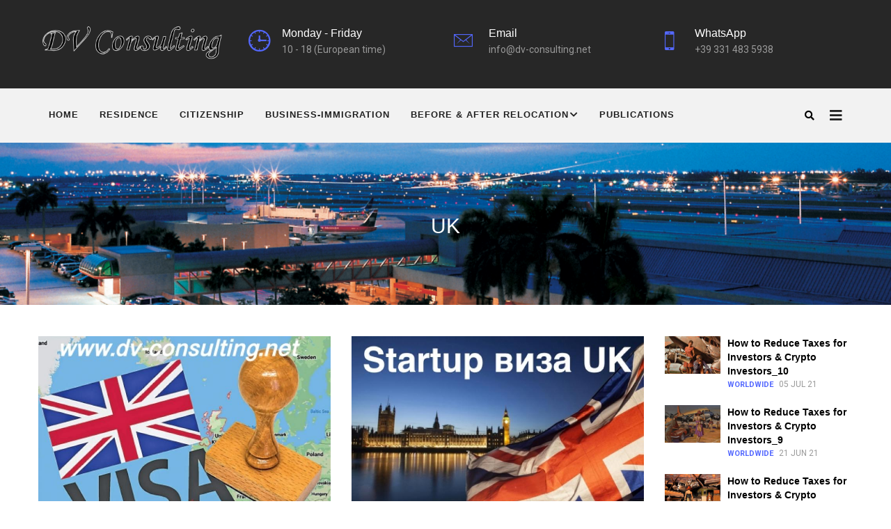

--- FILE ---
content_type: text/html; charset=UTF-8
request_url: https://dv-consulting.net/index.php/en/UK_articles
body_size: 10297
content:
<!DOCTYPE html>
<html lang="en" dir="ltr" prefix="content: http://purl.org/rss/1.0/modules/content/  dc: http://purl.org/dc/terms/  foaf: http://xmlns.com/foaf/0.1/  og: http://ogp.me/ns#  rdfs: http://www.w3.org/2000/01/rdf-schema#  schema: http://schema.org/  sioc: http://rdfs.org/sioc/ns#  sioct: http://rdfs.org/sioc/types#  skos: http://www.w3.org/2004/02/skos/core#  xsd: http://www.w3.org/2001/XMLSchema# ">
  <head> 
    <meta charset="utf-8" />
<script>(function(i,s,o,g,r,a,m){i["GoogleAnalyticsObject"]=r;i[r]=i[r]||function(){(i[r].q=i[r].q||[]).push(arguments)},i[r].l=1*new Date();a=s.createElement(o),m=s.getElementsByTagName(o)[0];a.async=1;a.src=g;m.parentNode.insertBefore(a,m)})(window,document,"script","https://www.google-analytics.com/analytics.js","ga");ga("create", "UA-134530445-1", {"cookieDomain":"auto"});ga("set", "anonymizeIp", true);ga("send", "pageview");</script>
<meta name="Generator" content="Drupal 8 (https://www.drupal.org)" />
<meta name="MobileOptimized" content="width" />
<meta name="HandheldFriendly" content="true" />
<meta name="viewport" content="width=device-width, initial-scale=1.0" />
<link rel="alternate" hreflang="ru" href="https://dv-consulting.net/index.php/UK_articles" />
<link rel="alternate" hreflang="en" href="https://dv-consulting.net/index.php/en/UK_articles" />
<link rel="canonical" href="/index.php/en/UK_articles" />
<link rel="shortlink" href="/index.php/en/taxonomy/term/33" />
<link rel="devel-load" href="/index.php/en/devel/taxonomy_term/33" />
<link rel="devel-render" href="/index.php/en/devel/taxonomy_term/33/render" />
<link rel="devel-definition" href="/index.php/en/devel/taxonomy_term/33/definition" />
<link rel="token-devel" href="/index.php/en/taxonomy/term/33/devel/token" />
<link rel="drupal:content-translation-overview" href="/index.php/en/taxonomy/term/33/translations" />
<link rel="drupal:content-translation-add" href="/index.php/en/taxonomy/term/33/translations/add" />
<link rel="drupal:content-translation-edit" href="/index.php/en/taxonomy/term/33/translations/edit" />
<link rel="drupal:content-translation-delete" href="/index.php/en/taxonomy/term/33/translations/delete" />

    <title>UK | DV Consulting Centre</title>
    <link rel="stylesheet" media="all" href="/core/themes/stable/css/system/components/ajax-progress.module.css?r36z8n" />
<link rel="stylesheet" media="all" href="/core/themes/stable/css/system/components/align.module.css?r36z8n" />
<link rel="stylesheet" media="all" href="/core/themes/stable/css/system/components/autocomplete-loading.module.css?r36z8n" />
<link rel="stylesheet" media="all" href="/core/themes/stable/css/system/components/fieldgroup.module.css?r36z8n" />
<link rel="stylesheet" media="all" href="/core/themes/stable/css/system/components/container-inline.module.css?r36z8n" />
<link rel="stylesheet" media="all" href="/core/themes/stable/css/system/components/clearfix.module.css?r36z8n" />
<link rel="stylesheet" media="all" href="/core/themes/stable/css/system/components/details.module.css?r36z8n" />
<link rel="stylesheet" media="all" href="/core/themes/stable/css/system/components/hidden.module.css?r36z8n" />
<link rel="stylesheet" media="all" href="/core/themes/stable/css/system/components/item-list.module.css?r36z8n" />
<link rel="stylesheet" media="all" href="/core/themes/stable/css/system/components/js.module.css?r36z8n" />
<link rel="stylesheet" media="all" href="/core/themes/stable/css/system/components/nowrap.module.css?r36z8n" />
<link rel="stylesheet" media="all" href="/core/themes/stable/css/system/components/position-container.module.css?r36z8n" />
<link rel="stylesheet" media="all" href="/core/themes/stable/css/system/components/progress.module.css?r36z8n" />
<link rel="stylesheet" media="all" href="/core/themes/stable/css/system/components/reset-appearance.module.css?r36z8n" />
<link rel="stylesheet" media="all" href="/core/themes/stable/css/system/components/resize.module.css?r36z8n" />
<link rel="stylesheet" media="all" href="/core/themes/stable/css/system/components/sticky-header.module.css?r36z8n" />
<link rel="stylesheet" media="all" href="/core/themes/stable/css/system/components/system-status-counter.css?r36z8n" />
<link rel="stylesheet" media="all" href="/core/themes/stable/css/system/components/system-status-report-counters.css?r36z8n" />
<link rel="stylesheet" media="all" href="/core/themes/stable/css/system/components/system-status-report-general-info.css?r36z8n" />
<link rel="stylesheet" media="all" href="/core/themes/stable/css/system/components/tabledrag.module.css?r36z8n" />
<link rel="stylesheet" media="all" href="/core/themes/stable/css/system/components/tablesort.module.css?r36z8n" />
<link rel="stylesheet" media="all" href="/core/themes/stable/css/system/components/tree-child.module.css?r36z8n" />
<link rel="stylesheet" media="all" href="/core/themes/stable/css/views/views.module.css?r36z8n" />
<link rel="stylesheet" media="all" href="/modules/gavias_slider/vendor/slick/slick.css?r36z8n" />
<link rel="stylesheet" media="all" href="/modules/gavias_slider/vendor/slick/slick-theme.css?r36z8n" />
<link rel="stylesheet" media="all" href="/modules/gavias_slider/vendor/ytplayer/css/jquery.mb.YTPlayer.min.css?r36z8n" />
<link rel="stylesheet" media="all" href="/modules/gavias_sliderlayer/vendor/revolution/css/settings.css?r36z8n" />
<link rel="stylesheet" media="all" href="/modules/gavias_sliderlayer/vendor/revolution/css/layers.css?r36z8n" />
<link rel="stylesheet" media="all" href="/modules/gavias_sliderlayer/vendor/revolution/css/navigation.css?r36z8n" />
<link rel="stylesheet" media="all" href="/modules/gavias_content_builder/dist/css/frontend.css?r36z8n" />
<link rel="stylesheet" media="all" href="//fonts.googleapis.com/css?family=Work+Sans:400,500,600,700" />
<link rel="stylesheet" media="all" href="//fonts.googleapis.com/css?family=Roboto:400,700" />
<link rel="stylesheet" media="all" href="/themes/gavias_colin/css/sliderlayer.css?r36z8n" />
<link rel="stylesheet" media="all" href="/themes/gavias_colin/css/font-awesome/css/all.min.css?r36z8n" />
<link rel="stylesheet" media="all" href="/themes/gavias_colin/css/ionicon/css/ionicons.min.css?r36z8n" />
<link rel="stylesheet" media="all" href="/themes/gavias_colin/css/animate.css?r36z8n" />
<link rel="stylesheet" media="all" href="/themes/gavias_colin/vendor/owl-carousel/assets/owl.carousel.min.css?r36z8n" />
<link rel="stylesheet" media="all" href="/themes/gavias_colin/vendor/owl-carousel/assets/owl.theme.default.min.css?r36z8n" />
<link rel="stylesheet" media="all" href="/themes/gavias_colin/vendor/prettyphoto/css/prettyPhoto.css?r36z8n" />
<link rel="stylesheet" media="all" href="/themes/gavias_colin/vendor/ytplayer/css/jquery.mb.YTPlayer.min.css?r36z8n" />
<link rel="stylesheet" media="all" href="/themes/gavias_colin/vendor/magnific/magnific-popup.css?r36z8n" />
<link rel="stylesheet" media="all" href="/themes/gavias_colin/vendor/popup-gallery/css/lightgallery.min.css?r36z8n" />
<link rel="stylesheet" media="all" href="/themes/gavias_colin/vendor/popup-gallery/css/lg-transitions.min.css?r36z8n" />
<link rel="stylesheet" media="all" href="/themes/gavias_colin/css/bootstrap.css?r36z8n" />
<link rel="stylesheet" media="all" href="/themes/gavias_colin/css/template.css?r36z8n" />


    <script type="application/json" data-drupal-selector="drupal-settings-json">{"path":{"baseUrl":"\/index.php\/","scriptPath":null,"pathPrefix":"en\/","currentPath":"taxonomy\/term\/33","currentPathIsAdmin":false,"isFront":false,"currentLanguage":"en"},"pluralDelimiter":"\u0003","suppressDeprecationErrors":true,"ajaxPageState":{"libraries":"core\/html5shiv,gavias_colin\/gavias_colin.skin.default,gavias_colin\/global-styling,gavias_content_builder\/gavias_content_builder.assets.frontend,gavias_slider\/gavias_slider.assets.frontend,gavias_sliderlayer\/gavias_sliderlayer.assets.frontend,google_analytics\/google_analytics,system\/base,views\/views.ajax,views\/views.module","theme":"gavias_colin","theme_token":null},"ajaxTrustedUrl":{"\/en\/search\/node":true},"google_analytics":{"trackOutbound":true,"trackMailto":true,"trackDownload":true,"trackDownloadExtensions":"7z|aac|arc|arj|asf|asx|avi|bin|csv|doc(x|m)?|dot(x|m)?|exe|flv|gif|gz|gzip|hqx|jar|jpe?g|js|mp(2|3|4|e?g)|mov(ie)?|msi|msp|pdf|phps|png|ppt(x|m)?|pot(x|m)?|pps(x|m)?|ppam|sld(x|m)?|thmx|qtm?|ra(m|r)?|sea|sit|tar|tgz|torrent|txt|wav|wma|wmv|wpd|xls(x|m|b)?|xlt(x|m)|xlam|xml|z|zip"},"views":{"ajax_path":"\/en\/views\/ajax","ajaxViews":{"views_dom_id:036cb8cdb41132ec5aa6251f9a52f112a58074a0d2a5b29db36501335f3e286d":{"view_name":"post_other","view_display_id":"block_1","view_args":"","view_path":"\/node\/322","view_base_path":"blogs-grid","view_dom_id":"036cb8cdb41132ec5aa6251f9a52f112a58074a0d2a5b29db36501335f3e286d","pager_element":0}}},"user":{"uid":0,"permissionsHash":"c4e99fb5f16422818f405630aeaddb3d5ce8f6c56fb39f17faf8b1c6387dd08f"}}</script>

<!--[if lte IE 8]>
<script src="/core/assets/vendor/html5shiv/html5shiv.min.js?v=3.7.3"></script>
<![endif]-->
<script src="/core/assets/vendor/jquery/jquery.min.js?v=3.5.1"></script>
<script src="/core/misc/drupalSettingsLoader.js?v=8.9.20"></script>
<script src="/core/misc/drupal.js?v=8.9.20"></script>
<script src="/core/misc/drupal.init.js?v=8.9.20"></script>
<script src="/themes/gavias_colin/vendor/jquery-migrate.min.js?v=8.9.20"></script>
<script src="/themes/gavias_colin/js/bootstrap.js?v=8.9.20"></script>
<script src="/themes/gavias_colin/js/imagesloader.min.js?v=8.9.20"></script>
<script src="/themes/gavias_colin/vendor/jquery.easing.js?v=8.9.20"></script>
<script src="/themes/gavias_colin/vendor/jquery.appear.js?v=8.9.20"></script>
<script src="/themes/gavias_colin/vendor/jquery.easypiechart.min.js?v=8.9.20"></script>
<script src="/themes/gavias_colin/vendor/owl-carousel/owl.carousel.js?v=8.9.20"></script>
<script src="/themes/gavias_colin/vendor/waypoint.js?v=8.9.20"></script>
<script src="/themes/gavias_colin/vendor/count-to.js?v=8.9.20"></script>
<script src="/themes/gavias_colin/vendor/masonry.pkgd.min.js?v=8.9.20"></script>
<script src="/themes/gavias_colin/vendor/isotope.pkgd.min.js?v=8.9.20"></script>
<script src="/themes/gavias_colin/vendor/aos.js?v=8.9.20"></script>
<script src="/themes/gavias_colin/vendor/prettyphoto/js/jquery.prettyPhoto.js?v=8.9.20"></script>
<script src="/themes/gavias_colin/vendor/ytplayer/js/jquery.mb.YTPlayer.js?v=8.9.20"></script>
<script src="/themes/gavias_colin/vendor/jquery.typer/src/jquery.typer.js?v=8.9.20"></script>
<script src="/themes/gavias_colin/vendor/magnific/jquery.magnific-popup.min.js?v=8.9.20"></script>
<script src="/themes/gavias_colin/vendor/particles/particles.min.js?v=8.9.20"></script>
<script src="/themes/gavias_colin/vendor/quotes_rotator/js/modernizr.custom.js?v=8.9.20"></script>
<script src="/themes/gavias_colin/vendor/quotes_rotator/js/jquery.cbpQTRotator.min.js?v=8.9.20"></script>
<script src="/themes/gavias_colin/vendor/jquery.nicescroll.min.js?v=8.9.20"></script>
<script src="/themes/gavias_colin/vendor/popup-gallery/js/lightgallery.min.js?v=8.9.20"></script>
<script src="/themes/gavias_colin/js/main.js?v=8.9.20"></script>
<script src="/modules/gavias_sliderlayer/vendor/revolution/js/source/jquery.themepunch.tools.min.js?v=1.x"></script>
<script src="/modules/gavias_sliderlayer/vendor/revolution/js/source/jquery.themepunch.revolution.js?v=1.x"></script>
<script src="/modules/gavias_sliderlayer/vendor/revolution/js/extensions/revolution.extension.actions.min.js?v=1.x"></script>
<script src="/modules/gavias_sliderlayer/vendor/revolution/js/extensions/revolution.extension.carousel.min.js?v=1.x"></script>
<script src="/modules/gavias_sliderlayer/vendor/revolution/js/extensions/revolution.extension.kenburn.min.js?v=1.x"></script>
<script src="/modules/gavias_sliderlayer/vendor/revolution/js/extensions/revolution.extension.layeranimation.min.js?v=1.x"></script>
<script src="/modules/gavias_sliderlayer/vendor/revolution/js/extensions/revolution.extension.migration.min.js?v=1.x"></script>
<script src="/modules/gavias_sliderlayer/vendor/revolution/js/extensions/revolution.extension.navigation.min.js?v=1.x"></script>
<script src="/modules/gavias_sliderlayer/vendor/revolution/js/extensions/revolution.extension.parallax.min.js?v=1.x"></script>
<script src="/modules/gavias_sliderlayer/vendor/revolution/js/extensions/revolution.extension.slideanims.min.js?v=1.x"></script>
<script src="/modules/gavias_sliderlayer/vendor/revolution/js/extensions/revolution.extension.video.min.js?v=1.x"></script>


    <link rel="stylesheet" href="https://dv-consulting.net/themes/gavias_colin/css/custom.css" media="screen" />
    <link rel="stylesheet" href="https://dv-consulting.net/themes/gavias_colin/css/update.css" media="screen" />

    

          <style type="text/css">
        h1, h2, h3, h4, h5, h6, .h1, .h2, .h3, .h4, .h5, .h6 {text-transform: none;}.breadcrumb-links {display: none;}.gsc-heading.style-2 .title {text-transform: none;}.scrollToTop {display: none;position: fixed;bottom: 20px;right: 20px;width:60px; height:60px;padding-top: 5px; text-align: center; font-weight: bold;background-color: rgba(187, 187, 187, 0.7);z-index: 1000;font-size: 32px;border-radius: 5px;}.scrollToTop:hover,.scrollToTop:focus,.scrollToTop:active {background-color: rgba(187, 187, 187, 1);}.breadcrumb-content-inner .gva-parallax-background .gva-parallax-inner {background-size: cover;}.gva-parallax-background .gva-parallax-inner {height: 160%;}@media (min-width: 992px) and (max-width: 1199px) {.navigation .gva_menu > li > a {padding-left: 8px;padding-right: 8px;}}#block-views-block-read-more-block-1 .views-field-view-node {margin-top: -60px;}#block-views-block-read-more-block-1 .views-field-view-node a {position: relative;}#block-views-block-read-more-block-1 .views-field-view-node a::after {content: '\f061';font-family: "FontAwesome";position: absolute;top: 2px;right: -20px;color: #5468FF;z-index: 1;line-height: 1;-webkit-transition: all 0.35s;-o-transition: all 0.35s;transition: all 0.35s;-moz-transition: all 0.35s;-ms-transition: all 0.35s;font-weight: 900;}
      </style>
    
          <style class="customize"></style>
    
  </head>

  
  <body class="gavias-content-builder layout-no-sidebars wide path-taxonomy">

    <a href="#main-content" class="visually-hidden focusable">
      Skip to main content
    </a>

     
      <div id="gva-preloader" >
        <div id="preloader-inner" class="cssload-container">
          <div class="wait-text">Please wait... </div> 
          <div class="cssload-item cssload-moon"></div>
        </div>
      </div>
      

    
      <div class="dialog-off-canvas-main-canvas" data-off-canvas-main-canvas>
    <div class="gva-body-wrapper">
	<div class="body-page gva-body-page">
	   <header id="header" class="header-default">
  
  
            

  <div class="header-main">
    <div class="container">
      <div class="header-inner clearfix">
        <div class="row">
          <div class="col-md-3 col-sm-4 col-xs-4 branding">
                            <div>
    
      <a href="/en" title="Home" rel="home" class="site-branding-logo">
        
        <img class="logo-site" src="/sites/default/files/logo%20405_75.png" alt="Home" />
        
    </a>
    
  </div>

                      </div>
          <div class="col-md-9 col-sm-8 col-xs-8 right-header">
                            <div>
    <div id="block-headerright" class="block block-block-content block-block-content4a1ca12f-0764-40bd-a88c-a26020c92ea3 no-title">
  
    
      <div class="content block-content">
      
            <div class="field field--name-body field--type-text-with-summary field--label-hidden field__item"><div class="header-infos-carousel owl-carousel">
<div class="item">
<div class="header-info">
<div class="header-icon"><span class="ion-clock"> </span></div>

<div class="content-inner">
<div class="title">Monday - Friday</div>

<div class="desc">10 - 18 (European time)</div>
</div>
</div>
</div>

<div class="item">
<div class="header-info">
<div class="header-icon"><span class="ion-ios-email-outline"> </span></div>

<div class="content-inner">
<div class="title">Email</div>

<div class="desc">info@dv-consulting.net</div>
</div>
</div>
</div>

<div class="item">
<div class="header-info">
<div class="header-icon"><span class="ion-iphone"> </span></div>

<div class="content-inner">
<div class="title">WhatsApp</div>

<div class="desc"><a class="desc" href="tel:+74957411879">+39 331 483 59</a>38</div>
</div>
</div>
</div>

<div class="item">
<div class="header-info">
<div class="header-icon"><span class="ion-ribbon-a"> </span></div>

<div class="content-inner">
<div class="title">Experts at the field of</div>

<div class="desc">immigration, business, law</div>
</div>
</div>
</div>

<div class="item">
<div class="header-info">
<div class="header-icon"><span class="ion-ribbon-b"> </span></div>

<div class="content-inner">
<div class="title">Immigration to EU</div>

<div class="desc">USA, Caribbean</div>
</div>
</div>
</div>
</div>
</div>
      
    </div>
  </div>

  </div>

                      </div>
        </div>  
      </div>
    </div>  
  </div>

  <div class="main-menu gv-sticky-menu">
    <div class="container header-content-layout">
      <div class="header-main-inner p-relative">
        <div class="row">
          <div class="col-md-12 col-sm-12 col-xs-12 p-static">
            <div class="area-main-menu">
              <div class="area-inner">
                <div class="gva-offcanvas-mobile">
                  <div class="close-offcanvas hidden"><i class="fa fa-times"></i></div>
                                        <div>
    <nav aria-labelledby="block-gavias-colin-mainnavigation-menu" id="block-gavias-colin-mainnavigation" class="block block-menu navigation menu--main">
          
  
  <h2  class="visually-hidden block-title block-title" id="block-gavias-colin-mainnavigation-menu"><span>Main navigation</span></h2>
  
  <div class="block-content">
                 
<div class="gva-navigation">

              <ul  class="clearfix gva_menu gva_menu_main">
      
                              
            <li  class="menu-item ">
        <a href="/en">          Home        </a>
          
              </li>
                          
            <li  class="menu-item ">
        <a href="/en/residency_main">          Residence        </a>
          
              </li>
                          
            <li  class="menu-item ">
        <a href="/en/citizenship_main">          Citizenship        </a>
          
              </li>
                          
            <li  class="menu-item ">
        <a href="/business-immigration">          Business-Immigration        </a>
          
              </li>
                         
         
                  
            <li  class="menu-item menu-item--expanded  gva-mega-menu megamenu menu-grid menu-columns-4">
        <a href="/integration">          Before &amp; after relocation<span class="icaret nav-plus fas fa-chevron-down"></span>        </a>
          
                      <ul class="menu sub-menu">
                              
            <li  class="menu-item">
        <a href="/invest_project">          Investments        </a>
          
              </li>
                          
            <li  class="menu-item">
        <a href="/tax_risk">          Taxes        </a>
          
              </li>
                          
            <li  class="menu-item">
        <a href="/real-estate_business">          Real-estate        </a>
          
              </li>
        </ul>
        </li>
                          
            <li  class="menu-item ">
        <a href="/en/articles">          Publications        </a>
          
              </li>
        </ul>
  

</div>


        </div>  
</nav>

  </div>

                  
                    
                                  </div>
                  
                <div id="menu-bar" class="menu-bar hidden-lg hidden-md">
                  <span class="one"></span>
                  <span class="two"></span>
                  <span class="three"></span>
                </div>
                
                                  <div class="quick-side-icon hidden-xs hidden-sm">
                    <div class="icon"><a href="#"><span class="qicon fa fa-bars"></span></a></div>
                  </div>
                
                                  <div class="gva-search-region search-region">
                    <span class="icon"><i class="fa fa-search"></i></span>
                    <div class="search-content">  
                        <div>
    <div class="search-block-form block block-search container-inline" data-drupal-selector="search-block-form" id="block-gavias-colin-searchform" role="search">
  
    
      <form action="/en/search/node" method="get" id="search-block-form" accept-charset="UTF-8" class="search-form search-block-form">
  <div class="js-form-item form-item js-form-type-search form-item-keys js-form-item-keys form-no-label">
      <label for="edit-keys" class="visually-hidden">Search</label>
        <input title="Enter the terms you wish to search for." data-drupal-selector="edit-keys" type="search" id="edit-keys" name="keys" value="" size="15" maxlength="128" class="form-search" />

        </div>
<div data-drupal-selector="edit-actions" class="form-actions js-form-wrapper form-wrapper" id="edit-actions"><input class="search-form__submit button js-form-submit form-submit" data-drupal-selector="edit-submit" type="submit" id="edit-submit" value="Search" />
</div>

</form>

  </div>

  </div>

                    </div>  
                  </div>
                              </div>
            </div>
          </div>

        </div>
      </div>
    </div>
  </div>

</header>
		
	   	   				<div class="breadcrumbs">
				  <div>
    

<div class="breadcrumb-content-inner">
  <div class="gva-breadcrumb-content">
    <div id="block-gavias-colin-breadcrumbs" class="text-light block gva-block-breadcrumb block-system block-system-breadcrumb-block no-title">
      <div class="breadcrumb-style gva-parallax-background" style="background-color: #F6F6F6;background-image: url(&#039;https://dv-consulting.net/sites/default/files/banner%201920_1200%20color.png&#039;);background-position: center top;background-repeat: no-repeat;">
        <div class="container">
          <div class="breadcrumb-content-main">
            <h2 class="page-title">UK </h2>
             
                          
                          <div class="">
                <div class="content block-content"><div class="breadcrumb-links">
  <div class="content-inner">
          <nav class="breadcrumb " aria-labelledby="system-breadcrumb">
        <h2 id="system-breadcrumb" class="visually-hidden">Breadcrumb</h2>
        <ol>
          
                            <li>
                          <a href="/index.php/en">Home</a>
                                      <span class=""> - </span>
              
          </li>
                            <li>
                          
                          
          </li>
                            <li>
                          UK
                          
          </li>
        
          <li></li>
        </ol>
      </nav>
      </div> 
</div>  </div>
              </div>  
                      </div> 
        </div> 
        <div class="gva-parallax-inner skrollable skrollable-between" data-bottom-top="top: -80%;" data-top-bottom="top: 0%;"></div>    
      </div> 
    </div>  
  </div>  
</div>  


  </div>

			</div>
				
		<div role="main" class="main main-page has-breadcrumb">
		
			<div class="clearfix"></div>
				

							<div class="help gav-help-region">
					<div class="container">
						<div class="content-inner">
							  <div>
    <div data-drupal-messages-fallback class="hidden"></div>

  </div>

						</div>
					</div>
				</div>
						
			<div class="clearfix"></div>
						
			<div class="clearfix"></div>
			
			<div id="content" class="content content-full">
				<div class="container container-bg">
					<div class="content-main-inner">
	<div class="row">
		
					
						 				 		
							
       

		<div id="page-main-content" class="main-content col-xs-12 col-md-9 sb-r ">

			<div class="main-content-inner">
				
				
									<div class="content-main">
						  <div>
    <div id="block-gavias-colin-content" class="block block-system block-system-main-block no-title">
  
    
      <div class="content block-content">
      <div class="views-element-container"><div class="gva-view view-page js-view-dom-id-467935e44d546ece818d323014af57e6d69fdec0b6b337d6955d7127f036f2e1">
  
  
  

      <header>
      <div about="/en/UK_articles">
  
    
  
</div>

    </header>
  
  
  

  
<div class="categories-view-content view-content-wrap post-style-grid box">
      
        
     
      <div class="row">
     
    
      <div class="col-lg-6 col-md-6 col-sm-6 col-xs-12">
        
<!-- Start Display article for teaser page -->
 
  <div class="post-block">
    <div class="post-image">
              
            <div class="field field--name-field-image field--type-image field--label-hidden field__item">
<div class="item-image">
  <a href="/index.php/en/articles_UK_Skilled_Workers"><img property="schema:image" src="/sites/default/files/styles/medium/public/2020-07/Skilled%20Worker%20Visa%20UK.jpg?itok=Usj_6yw8" alt="Skilled Workers UK" typeof="foaf:Image" />

</a>
</div>
</div>
      
       
    </div>
    <div class="post-content text-left">
      <div class="post-title"> <a href="/index.php/en/articles_UK_Skilled_Workers" rel="bookmark"><span property="schema:name">The UK government has provided additional information on the points-based immigration system.</span>
</a> </div>            
        <div class="post-meta">
          <span class="post-categories">  <span class="post-categories" ><a href="/index.php/en/UK_articles" hreflang="en">UK</a></span>
</span>
          <span class="post-created">15 July 2020 </span>
        </div>
       <div class="post-body">
          
            <div property="schema:text" class="field field--name-body field--type-text-with-summary field--label-hidden field__item">About the new immigration system UK...</div>
      
       </div>
    </div>
  </div>

<!-- End Display article for teaser page -->

      </div>
   
     

      
        
     
    
      <div class="col-lg-6 col-md-6 col-sm-6 col-xs-12">
        
<!-- Start Display article for teaser page -->
 
  <div class="post-block">
    <div class="post-image">
              
            <div class="field field--name-field-image field--type-image field--label-hidden field__item">
<div class="item-image">
  <a href="/index.php/en/articles_start_up_uk"><img property="schema:image" src="/sites/default/files/styles/medium/public/2020-02/UK%20Startup%20visa.jpg?itok=c8I08QSc" alt="UK startup visa" typeof="foaf:Image" />

</a>
</div>
</div>
      
       
    </div>
    <div class="post-content text-left">
      <div class="post-title"> <a href="/index.php/en/articles_start_up_uk" rel="bookmark"><span property="schema:name">Immigration consultant&#039;s notes. How to move to the UK with own Startup.</span>
</a> </div>            
        <div class="post-meta">
          <span class="post-categories">  <span class="post-categories" ><a href="/index.php/en/UK_articles" hreflang="en">UK</a></span>
</span>
          <span class="post-created">21 February 2020 </span>
        </div>
       <div class="post-body">
          
            <div property="schema:text" class="field field--name-body field--type-text-with-summary field--label-hidden field__item">Startup visa in the UK. </div>
      
       </div>
    </div>
  </div>

<!-- End Display article for teaser page -->

      </div>
   
     
      </div>
     

      
        
     
      <div class="row">
     
    
      <div class="col-lg-6 col-md-6 col-sm-6 col-xs-12">
        
<!-- Start Display article for teaser page -->
 
  <div class="post-block">
    <div class="post-image">
              
            <div class="field field--name-field-image field--type-image field--label-hidden field__item">
<div class="item-image">
  <a href="/index.php/en/articles_UK_fast_track_visa"><img property="schema:image" src="/sites/default/files/styles/medium/public/2020-02/UK%20visa.png?itok=ImE3qKbr" alt="Fast-track immigration visa " typeof="foaf:Image" />

</a>
</div>
</div>
      
       
    </div>
    <div class="post-content text-left">
      <div class="post-title"> <a href="/index.php/en/articles_UK_fast_track_visa" rel="bookmark"><span property="schema:name">New immigrant visa to the UK.</span>
</a> </div>            
        <div class="post-meta">
          <span class="post-categories">  <span class="post-categories" ><a href="/index.php/en/UK_articles" hreflang="en">UK</a></span>
</span>
          <span class="post-created">8 February 2020 </span>
        </div>
       <div class="post-body">
          
            <div property="schema:text" class="field field--name-body field--type-text-with-summary field--label-hidden field__item">Accelerated immigration procedure for researchers.</div>
      
       </div>
    </div>
  </div>

<!-- End Display article for teaser page -->

      </div>
   
     

      
        
     
    
      <div class="col-lg-6 col-md-6 col-sm-6 col-xs-12">
        
<!-- Start Display article for teaser page -->
 
  <div class="post-block">
    <div class="post-image">
              
            <div class="field field--name-field-image field--type-image field--label-hidden field__item">
<div class="item-image">
  <a href="/index.php/en/articles_post_brexit_UK"><img property="schema:image" src="/sites/default/files/styles/medium/public/2020-02/Post-brexit%20immigration%20system%20UK.jpg?itok=q1eLrYj_" alt="Post-brexit immigration system UK" typeof="foaf:Image" />

</a>
</div>
</div>
      
       
    </div>
    <div class="post-content text-left">
      <div class="post-title"> <a href="/index.php/en/articles_post_brexit_UK" rel="bookmark"><span property="schema:name">Immigration consultant&#039;s notes. МАС recommendations for the British Post-Brexit Immigration System.</span>
</a> </div>            
        <div class="post-meta">
          <span class="post-categories">  <span class="post-categories" ><a href="/index.php/en/UK_articles" hreflang="en">UK</a></span>
</span>
          <span class="post-created">5 February 2020 </span>
        </div>
       <div class="post-body">
          
            <div property="schema:text" class="field field--name-body field--type-text-with-summary field--label-hidden field__item">New Immigration System of the UK. </div>
      
       </div>
    </div>
  </div>

<!-- End Display article for teaser page -->

      </div>
   
     
      </div>
     

      
        
     
      <div class="row">
     
    
      <div class="col-lg-6 col-md-6 col-sm-6 col-xs-12">
        
<!-- Start Display article for teaser page -->
 
  <div class="post-block">
    <div class="post-image">
              
            <div class="field field--name-field-image field--type-image field--label-hidden field__item">
<div class="item-image">
  <a href="/index.php/en/articles_uk_brexit"><img property="schema:image" src="/sites/default/files/styles/medium/public/2020-02/Article%20brexit.jpg?itok=dYfcW8bw" alt="Brexit" typeof="foaf:Image" />

</a>
</div>
</div>
      
       
    </div>
    <div class="post-content text-left">
      <div class="post-title"> <a href="/index.php/en/articles_uk_brexit" rel="bookmark"><span property="schema:name">Immigration consultant&#039;s notes. How to immigrate to the UK after Brexit. What awaits UK citizens in EU countries.</span>
</a> </div>            
        <div class="post-meta">
          <span class="post-categories">  <span class="post-categories" ><a href="/index.php/en/UK_articles" hreflang="en">UK</a></span>
</span>
          <span class="post-created">1 February 2020 </span>
        </div>
       <div class="post-body">
          
            <div property="schema:text" class="field field--name-body field--type-text-with-summary field--label-hidden field__item">The consequences of Brexit...</div>
      
       </div>
    </div>
  </div>

<!-- End Display article for teaser page -->

      </div>
   
     

      
        
     
    
      <div class="col-lg-6 col-md-6 col-sm-6 col-xs-12">
        
<!-- Start Display article for teaser page -->
 
  <div class="post-block">
    <div class="post-image">
              
            <div class="field field--name-field-image field--type-image field--label-hidden field__item">
<div class="item-image">
  <a href="/index.php/en/articles_immigration_news_UK"><img property="schema:image" src="/sites/default/files/styles/medium/public/2019-01/Articles_immigration_news_UK.jpg?itok=QtYt3MPx" alt="Articles_immigration_news_UK" typeof="foaf:Image" />

</a>
</div>
</div>
      
       
    </div>
    <div class="post-content text-left">
      <div class="post-title"> <a href="/index.php/en/articles_immigration_news_UK" rel="bookmark"><span property="schema:name">The immediate future of the UK immigration system.</span>
</a> </div>            
        <div class="post-meta">
          <span class="post-categories">  <span class="post-categories" ><a href="/index.php/en/UK_articles" hreflang="en">UK</a></span>
</span>
          <span class="post-created">16 January 2019 </span>
        </div>
       <div class="post-body">
          
            <div property="schema:text" class="field field--name-body field--type-text-with-summary field--label-hidden field__item">Highly qualified specialists are required ...
</div>
      
       </div>
    </div>
  </div>

<!-- End Display article for teaser page -->

      </div>
   
     
      </div>
     

      
        
     
      <div class="row">
     
    
      <div class="col-lg-6 col-md-6 col-sm-6 col-xs-12">
        
<!-- Start Display article for teaser page -->
 
  <div class="post-block">
    <div class="post-image">
              
            <div class="field field--name-field-image field--type-image field--label-hidden field__item">
<div class="item-image">
  <a href="/index.php/en/articles_abramovich_uk"><img property="schema:image" src="/sites/default/files/styles/medium/public/2019-01/Articles%20Abramovich%20UK.jpg?itok=zq1Hy6Jx" alt="Articles Abramovich UK" typeof="foaf:Image" />

</a>
</div>
</div>
      
       
    </div>
    <div class="post-content text-left">
      <div class="post-title"> <a href="/index.php/en/articles_abramovich_uk" rel="bookmark"><span property="schema:name">Tightened the nut: about a visa that Abramovich could not get.</span>
</a> </div>            
        <div class="post-meta">
          <span class="post-categories">  <span class="post-categories" ><a href="/index.php/en/UK_articles" hreflang="en">UK</a></span>
</span>
          <span class="post-created">16 January 2019 </span>
        </div>
       <div class="post-body">
          
            <div property="schema:text" class="field field--name-body field--type-text-with-summary field--label-hidden field__item">Tier 1 investor visa and its former owner Roman Abramovich ...
</div>
      
       </div>
    </div>
  </div>

<!-- End Display article for teaser page -->

      </div>
   
     

      
        
     
    
      <div class="col-lg-6 col-md-6 col-sm-6 col-xs-12">
        
<!-- Start Display article for teaser page -->
 
  <div class="post-block">
    <div class="post-image">
              
            <div class="field field--name-field-image field--type-image field--label-hidden field__item">
<div class="item-image">
  <a href="/index.php/en/artices_start_up_UK"><img property="schema:image" src="/sites/default/files/styles/medium/public/2019-01/Articels%20Start-up%20UK.jpg?itok=_joMiJ-G" alt="Articles Start-up UK" typeof="foaf:Image" />

</a>
</div>
</div>
      
       
    </div>
    <div class="post-content text-left">
      <div class="post-title"> <a href="/index.php/en/artices_start_up_UK" rel="bookmark"><span property="schema:name">UK announces plans for a new start-up visa.</span>
</a> </div>            
        <div class="post-meta">
          <span class="post-categories">  <span class="post-categories" ><a href="/index.php/en/UK_articles" hreflang="en">UK</a></span>
</span>
          <span class="post-created">16 January 2019 </span>
        </div>
       <div class="post-body">
          
            <div property="schema:text" class="field field--name-body field--type-text-with-summary field--label-hidden field__item">June 2018: start-up visa for entrepreneurs. Implementation in spring 2019 ...
</div>
      
       </div>
    </div>
  </div>

<!-- End Display article for teaser page -->

      </div>
   
     
      </div>
     

  </div>

    

  
  

  
  
</div>
</div>

    </div>
  </div>

  </div>

					</div>
				
							</div>

		</div>

		<!-- Sidebar Left -->
				<!-- End Sidebar Left -->

		<!-- Sidebar Right -->
									 

			<div class="col-lg-3 col-md-3 col-sm-12 col-xs-12 sidebar sidebar-right theiaStickySidebar">
				<div class="sidebar-inner">
					  <div>
    <div class="views-element-container block block-views block-views-blockpost-other-block-1 no-title" id="block-gavias-colin-views-block-post-other-block-1">
  
    
      <div class="content block-content">
      <div><div class="post-list-small-3 gva-view js-view-dom-id-036cb8cdb41132ec5aa6251f9a52f112a58074a0d2a5b29db36501335f3e286d">
  
  
  

  
  
  

  <div class="item-list">
  
  <ul>

          <li class="view-list-item" ><div class="views-field views-field-nothing"><div class="field-content"><div class="post-block">
      <div class="post-image">
<div class="item-image">
  <a href="/en/articles_taxes_for_investors_cryptoinvestors_10"><img src="/sites/default/files/styles/small/public/2021-07/Women%20and%20air_10_440.jpg?itok=5i60lZ27" alt="Woman and air_10" typeof="Image" />

</a>
</div>
</div>
      <div class="post-content">
            <div class="post-title"> <a href="/en/articles_taxes_for_investors_cryptoinvestors_10" hreflang="en">How to Reduce Taxes for Investors &amp; Crypto Investors_10</a> </div>            
            <div class="post-meta">
                    <span class="post-categories"><a href="/en/eu_articles" hreflang="en">Worldwide</a></span>
                   <span class="post-created">05 Jul 21 </span>
	     </div>
       </div>
</div></div></div></li>
          <li class="view-list-item" ><div class="views-field views-field-nothing"><div class="field-content"><div class="post-block">
      <div class="post-image">
<div class="item-image">
  <a href="/en/articles_taxes_for_investors_cryptoinvestors_9"><img src="/sites/default/files/styles/small/public/2021-06/Women%20and%20air_9_440.jpg?itok=hZxriJUb" alt="Women and airplanes_9" typeof="Image" />

</a>
</div>
</div>
      <div class="post-content">
            <div class="post-title"> <a href="/en/articles_taxes_for_investors_cryptoinvestors_9" hreflang="en">How to Reduce Taxes for Investors &amp; Crypto Investors_9</a> </div>            
            <div class="post-meta">
                    <span class="post-categories"><a href="/en/eu_articles" hreflang="en">Worldwide</a></span>
                   <span class="post-created">21 Jun 21 </span>
	     </div>
       </div>
</div></div></div></li>
          <li class="view-list-item" ><div class="views-field views-field-nothing"><div class="field-content"><div class="post-block">
      <div class="post-image">
<div class="item-image">
  <a href="/en/articles_taxes_for_investors_cryptoinvestors_8"><img src="/sites/default/files/styles/small/public/2021-06/Women%20and%20air_8_400.jpg?itok=w0LyjLL2" alt="Woman and air_8" typeof="Image" />

</a>
</div>
</div>
      <div class="post-content">
            <div class="post-title"> <a href="/en/articles_taxes_for_investors_cryptoinvestors_8" hreflang="en">How to Reduce Taxes for Investors &amp; Crypto Investors_8</a> </div>            
            <div class="post-meta">
                    <span class="post-categories"><a href="/en/eu_articles" hreflang="en">Worldwide</a></span>
                   <span class="post-created">17 Jun 21 </span>
	     </div>
       </div>
</div></div></div></li>
          <li class="view-list-item" ><div class="views-field views-field-nothing"><div class="field-content"><div class="post-block">
      <div class="post-image">
<div class="item-image">
  <a href="/en/articles_taxes_for_investors_cryptoinvestors_7"><img src="/sites/default/files/styles/small/public/2021-06/Womena%20and%20air%207_440.jpg?itok=f_V66Q7T" alt="Woman and airplane_7" typeof="Image" />

</a>
</div>
</div>
      <div class="post-content">
            <div class="post-title"> <a href="/en/articles_taxes_for_investors_cryptoinvestors_7" hreflang="en">How to Reduce Taxes for Investors &amp; Crypto Investors_7</a> </div>            
            <div class="post-meta">
                    <span class="post-categories"><a href="/en/eu_articles" hreflang="en">Worldwide</a></span>
                   <span class="post-created">15 Jun 21 </span>
	     </div>
       </div>
</div></div></div></li>
          <li class="view-list-item" ><div class="views-field views-field-nothing"><div class="field-content"><div class="post-block">
      <div class="post-image">
<div class="item-image">
  <a href="/en/articles_taxes_for_investors_cryptoinvestors_6"><img src="/sites/default/files/styles/small/public/2021-06/Women%20and%20air%206_440.png?itok=qfYdNVXO" alt="Women and airplanes_6" typeof="Image" />

</a>
</div>
</div>
      <div class="post-content">
            <div class="post-title"> <a href="/en/articles_taxes_for_investors_cryptoinvestors_6" hreflang="en">How to Reduce Taxes for Investors &amp; Crypto Investors_6</a> </div>            
            <div class="post-meta">
                    <span class="post-categories"><a href="/en/eu_articles" hreflang="en">Worldwide</a></span>
                   <span class="post-created">11 Jun 21 </span>
	     </div>
       </div>
</div></div></div></li>
    
  </ul>

</div>

    

  
  

  
  
</div>
</div>

    </div>
  </div>
<div id="block-gavias-colin-howcanwehelpyou" class="block block-block-content block-block-contentf41634fc-4c30-48a7-b5c2-c3e4709c65f1 no-title">
  
    
      <div class="content block-content">
      
            <div class="field field--name-body field--type-text-with-summary field--label-hidden field__item"><div class="contact-link">
  <div class="title"> Questions ?</div>
  <div class="desc">Contact to company staff</div>
  <div class="action"><a class="btn-white" href="#">Contacts</a></div>
</div></div>
      
    </div>
  </div>

  </div>

				</div>
			</div>
				<!-- End Sidebar Right -->
		
	</div>
</div>
				</div>
			</div>

			
						
		</div>
	</div>

	
<footer id="footer" class="footer">
  <div class="footer-inner">
    
         
     <div class="footer-center">
        <div class="container">      
           <div class="row">
              
              
              
                         </div>   
        </div>
    </div>  
  </div>   

      <div class="copyright">
      <div class="container">
        <div class="copyright-inner">
              <div>
    <div class="language-switcher-language-url block block-language block-language-blocklanguage-interface no-title" id="block-pereklyuchatelyazyka" role="navigation">
  
    
      <div class="content block-content">
      <ul class="links"><li hreflang="ru" data-drupal-link-system-path="taxonomy/term/33" class="ru"><a href="/index.php/UK_articles" class="language-link" hreflang="ru" data-drupal-link-system-path="taxonomy/term/33">    <img class="language-icon" src="/modules/languageicons/flags/ru.png" alt="Russian" title="Russian" typeof="foaf:Image" />

</a></li><li hreflang="en" data-drupal-link-system-path="taxonomy/term/33" class="en is-active"><a href="/index.php/en/UK_articles" class="language-link is-active" hreflang="en" data-drupal-link-system-path="taxonomy/term/33">    <img class="language-icon" src="/modules/languageicons/flags/en.png" alt="English" title="English" typeof="foaf:Image" />

</a></li></ul>
    </div>
  </div>
<div id="block-gavias-colin-socialscopyright" class="block block-block-content block-block-content76c2a6c0-9cc3-4d4e-b6ca-c9d1ea59ce70 no-title">
  
    
      <div class="content block-content">
      
            <div class="field field--name-body field--type-text-with-summary field--label-hidden field__item"><div class="social-border">
    <div class="socials">
            <a href="https://www.facebook.com/DVConsultingCentre/"><i class="fab fa-facebook"></i></a>
            <a href="#"><i class="fab fa-behance"></i></a>
            <a href="#"><i class="fab fa-skype"></i></a>
    </div>
</div></div>
      
    </div>
  </div>
<div id="block-gavias-colin-copyright" class="block block-block-content block-block-content61f17841-749f-436d-9799-1dfeefd7ad43 no-title">
  
    
      <div class="content block-content">
      
            <div class="field field--name-body field--type-text-with-summary field--label-hidden field__item"><div class="copyright-links">
  
   <a href="#">Confidentiality</a>
   <a href="/en/about">About</a> 
   <a href="/en/contacts">Contacts</a>
</div> 
<div class="text-center">
© Copyright <a href="https://europe-dv.ru/en/">DV Consulting Center</a> 2012. All Rights Reserved. 
</div>
</div>
      
    </div>
  </div>

  </div>

        </div>   
      </div>   
    </div>
  
</footer>
</div>

  <div class="gva-quick-side quick-side">
   <div class="side-content">
       <div class="content-inner">
         <a href="#" class="quick-side-close"><i class="fa fa-times"></i></a>
           <div>
    <div id="block-gavias-colin-about" class="block block-block-content block-block-content6d5ade86-9d5b-4f7d-8df0-eab5c3d27e0c no-title">
  
    
      <div class="content block-content">
      
            <div class="field field--name-body field--type-text-with-summary field--label-hidden field__item">The center was created as a result of the interaction of a group of Russian law and consulting firms with law firms in Austria, Belgium, Hungary, Germany, Italy, France, Switzerland, the UK, the USA, Australia, Canada, etc.

The idea of creation is to provide comprehensive support to citizens of various countries interested in deepening international relations, finding partners, obtaining a residence permit and citizenship, acquiring business and real estate ... </div>
      
    </div>
  </div>
<div id="block-gavias-colin-socialside" class="block block-block-content block-block-content401a3d02-888c-4339-9329-b43588ec86d3 no-title">
  
    
      <div class="content block-content">
      
            <div class="field field--name-body field--type-text-with-summary field--label-hidden field__item"><div class="social-icon">
	<a class="icon" href="#"><i class="fab fa-twitter"></i></a>
	<a class="icon" href="#"><i class="fab fa-facebook"></i></a>
	<a class="icon" href="#"><i class="fab fa-instagram"></i></a>
       <a class="icon" href="#"><i class="fab fa-dribbble"></i></a>
</div></div>
      
    </div>
  </div>

  </div>

       </div>  
   </div>
  </div>

  </div>

    
    <script src="/core/assets/vendor/jquery-once/jquery.once.min.js?v=2.2.3"></script>
<script src="/modules/google_analytics/js/google_analytics.js?v=8.9.20"></script>
<script src="/core/assets/vendor/jquery-form/jquery.form.min.js?v=4.22"></script>
<script src="/core/misc/progress.js?v=8.9.20"></script>
<script src="/core/misc/ajax.js?v=8.9.20"></script>
<script src="/core/themes/stable/js/ajax.js?v=8.9.20"></script>
<script src="/core/modules/views/js/base.js?v=8.9.20"></script>
<script src="/core/modules/views/js/ajax_view.js?v=8.9.20"></script>
<script src="/modules/gavias_slider/vendor/jquery-migrate.min.js?v=1.x"></script>
<script src="/modules/gavias_slider/vendor/slick/slick.js?v=1.x"></script>
<script src="/modules/gavias_slider/vendor/ytplayer/js/jquery.mb.YTPlayer.min.js?v=1.x"></script>
<script src="/modules/gavias_slider/vendor/main.js?v=1.x"></script>
<script src="/modules/gavias_content_builder/vendor/skrollr.min.js?v=1.x"></script>
<script src="/modules/gavias_content_builder/vendor/main.js?v=1.x"></script>

    
        <div id="gva-overlay"></div>
  </body>
</html>


--- FILE ---
content_type: text/css
request_url: https://dv-consulting.net/themes/gavias_colin/css/custom.css
body_size: 195
content:
.block-language .content {
  text-align: center;
}

.block-language .content ul.links {
  margin: 0;
  padding-left: 0px;
  width: 76px;
  margin: 0px auto;
  display: flex;
  justify-content: space-between;
}

.block-language .content ul li {
  list-style: none;
}

#footer .footer-center {
  padding: 0px 0 25px;
}

--- FILE ---
content_type: application/javascript
request_url: https://dv-consulting.net/themes/gavias_colin/js/main.js?v=8.9.20
body_size: 4392
content:
(function ($) {
  "use strict";
  (function ($) {
    var $event = $.event,
      $special, resizeTimeout;
      $special = $event.special.debouncedresize = {
        setup: function () {
          $(this).on("resize", $special.handler);
        },
        teardown: function () {
          $(this).off("resize", $special.handler);
        },
        handler: function (event, execAsap) {
          var context = this,
            args = arguments,
            dispatch = function () {
              event.type = "debouncedresize";
              $event.dispatch.apply(context, args);
            };

            if (resizeTimeout) {
              clearTimeout(resizeTimeout);
            }

          execAsap ? dispatch() : resizeTimeout = setTimeout(dispatch, $special.threshold);
        },
      threshold: 150
    };
  })(jQuery);

  //------- OWL carousle init  ---------------
  jQuery(document).ready(function(){
    function init_carousel_owl(){
      $('.init-carousel-owl').each(function(){
        var items = $(this).data('items') ? $(this).data('items') : 5;
        var items_lg = $(this).data('items_lg') ? $(this).data('items_lg') : 4;
        var items_md = $(this).data('items_md') ? $(this).data('items_md') : 3;
        var items_sm = $(this).data('items_sm') ? $(this).data('items_sm') : 2;
        var items_xs = $(this).data('items_xs') ? $(this).data('items_xs') : 1;
        var loop = $(this).data('loop') ? $(this).data('loop') : false;
        var speed = $(this).data('speed') ? $(this).data('speed') : 200;
        var auto_play = $(this).data('auto_play') ? $(this).data('auto_play') : false;
        var auto_play_speed = $(this).data('auto_play_speed') ? $(this).data('auto_play_speed') : 1800;
        var auto_play_timeout = $(this).data('auto_play_timeout') ? $(this).data('auto_play_timeout') : 1000;
        var auto_play_hover = $(this).data('auto_play_hover') ? $(this).data('auto_play_hover') : false;
        var navigation = $(this).data('navigation') ? $(this).data('navigation') : false;
        var rewind_nav = $(this).data('rewind_nav') ? $(this).data('rewind_nav') : true;
        var pagination = $(this).data('pagination') ? $(this).data('pagination') : false;
        var mouse_drag = $(this).data('mouse_drag') ? $(this).data('mouse_drag') : false;
        var touch_drag = $(this).data('touch_drag') ? $(this).data('touch_drag') : false;
        var fade = $(this).data('fade') ? $(this).data('fade') : false;
        $(this).owlCarousel({
            nav: navigation,
            autoplay: auto_play,
            autoplayTimeout: auto_play_timeout,
            autoplaySpeed: auto_play_speed,
            autoplayHoverPause: auto_play_hover,
            navText: [ '<i class="fa fa-angle-left"></i>', '<i class="fa fa-angle-right"></i>' ],
            autoHeight: false,
            loop: loop, 
            dots: pagination,
            rewind: rewind_nav,
            smartSpeed: speed,
            mouseDrag: mouse_drag,
            touchDrag: touch_drag,
            responsive : {
                0 : {
                  items: 1,
                  nav: false
                },
                600 : {
                  items : items_xs,
                  nav: false
                },
                768 : {
                  items : items_sm,
                  nav: false
                },
                992: {
                  items : items_md
                },
                1200: {
                  items: items_lg
                },
                1400: {
                  items: items
                }
            }
        });
     }); 
    }  

    init_carousel_owl();

    $('.portfolio-carousel-center').owlCarousel({
      center: true,
      items: 3,
      loop: true,
      margin: 10,
      smartSpeed: 1000,
      autoplayTimeout: 6000,
      autoplaySpeed: 1000,
      autoplay: true, 
      autoplayHoverPause: true,
      responsive : {
        0 : {
          items: 1,
          nav: false
        },
        600 : {
          items : 2,
          nav: false
        },
        768 : {
          items : 2,
          nav: false
        },
        992: {
          items : 2
        },
        1200: {
          items: 4
        },
        1400: {
          items: 4
        }
      }
    });

    $('.testimonail-carousel-center').owlCarousel({
      center: true,
      items: 3,
      loop: true,
      margin: 10,
      smartSpeed: 1000,
      autoplayTimeout: 6000,
      autoplaySpeed: 1000,
      autoplay: true, 
      autoplayHoverPause: true,
      nav: false,
      responsive : {
        0 : {
          items: 1,
        },
        600 : {
          items : 1,
        },
        768 : {
          items : 1,
          center: false,
        },
        992: {
          items : 2
        },
        1200: {
          items: 2
        },
        1400: {
          items: 2
        }
      }
    });

    $('.header-infos-carousel').owlCarousel({
      items: 3,
      loop: true,
      margin: 20,
      smartSpeed: 1000,
      autoplayTimeout: 6000,
      autoplaySpeed: 1000,
      autoplay: true, 
      autoplayHoverPause: true,
      nav: false,
      dots: false, 
      responsive : {
        0 : {
          items: 1,
        },
        600 : {
          items : 1,
        },
        768 : {
          items : 2,
        },
        992: {
          items : 2
        },
        1200: {
          items: 3
        },
        1400: {
          items: 3
        }
      }
    });

    //===== Gallery ============
    $("a[data-rel^='prettyPhoto[g_gal]']").prettyPhoto({
        animation_speed:'normal',
        social_tools: false,
    });

    //===== Popup video ============
    $('.popup-video').magnificPopup({
      type: 'iframe',
      fixedContentPos: false
    });

  });

  //===== AOS ============
  var wow = new WOW({
    boxClass:     'wow',     
    animateClass: 'animated', 
    offset:       0,          
    mobile:       true,      
  });
  wow.init();

  $(document).ready(function () {
    if ($(window).width() > 780) {
      if ( $.fn.jpreLoader ) {
        var $preloader = $( '.js-preloader' );
        $preloader.jpreLoader({
          autoClose: true,
        }, function() {
          $preloader.addClass( 'preloader-done' );
          $( 'body' ).trigger( 'preloader-done' );
          $( window ).trigger( 'resize' );
        });
      }
    }else{
      $('body').removeClass('js-preloader');
    };

    var $container = $('.post-masonry-style');
    $container.imagesLoaded( function(){
      $container.masonry({
        itemSelector : '.item-masory',
        gutterWidth: 0,
        columnWidth: 1,
      }); 
    });

    $('.gva-search-region .icon').on('click',function(e){
      if($(this).parent().hasClass('show')){
        $(this).parent().removeClass('show');
      }else{
        $(this).parent().addClass('show');
      }
      e.stopPropagation();
    })

    /*======Offcavas===============*/
    $('#menu-bar').on('click',function(e){
      if($('.gva-offcanvas-mobile').hasClass('show-view')){
        $(this).removeClass('show-view');
        $('.gva-offcanvas-mobile').removeClass('show-view');
      }else{
        $(this).addClass('show-view');
        $('.gva-offcanvas-mobile').addClass('show-view'); 
      }
      e.stopPropagation();
    })
    $('.close-offcanvas').on('click', function(e){
      $('.gva-offcanvas-mobile').removeClass('show-view');
      $('#menu-bar').removeClass('show-view');
    });

    /*========== Click Show Sub Menu ==========*/
    $('.gva-navigation a').on('click','.nav-plus',function(){
      if($(this).hasClass('nav-minus') == false){
        $(this).parent('a').parent('li').find('> ul').slideDown();
        $(this).addClass('nav-minus');
      }else{
        $(this).parent('a').parent('li').find('> ul').slideUp();
        $(this).removeClass('nav-minus');
      }
      return false;
    });

    /* ============ Isotope ==============*/
    if ( $.fn.isotope ) {
      $( '.isotope-items' ).each(function() {
        var _pid = $(this).data('pid');
        var $el = $( this ),
            $filter = $( '.portfolio-filter a.' + _pid ),
            $loop =  $( this );

        $loop.isotope();

        $loop.imagesLoaded(function() {
          $loop.isotope( 'layout' );
        });

        if ( $filter.length > 0 ) {

          $filter.on( 'click', function( e ) {
            e.preventDefault();
            var $a = $(this);
            $filter.removeClass( 'active' );
            $a.addClass( 'active' );
            $loop.isotope({ filter: $a.data( 'filter' ) });
          });
        };
      });
    };

    //==== Customize =====
    $('.gavias-skins-panel .control-panel').click(function(){
        if($(this).parents('.gavias-skins-panel').hasClass('active')){
            $(this).parents('.gavias-skins-panel').removeClass('active');
        }else $(this).parents('.gavias-skins-panel').addClass('active');
    });

    $('.gavias-skins-panel .layout').click(function(){
        $('body').removeClass('wide-layout').removeClass('boxed');
        $('body').addClass($(this).data('layout'));
        $('.gavias-skins-panel .layout').removeClass('active');
        $(this).addClass('active');
        var $container = $('.post-masonry-style');
        $container.imagesLoaded( function(){
            $container.masonry({
                itemSelector : '.item-masory',
                gutterWidth: 0,
                columnWidth: 1,
            }); 
        });
    });

    /*-------------Milestone Counter----------*/
    jQuery('.milestone-block').each(function() {
      jQuery(this).appear(function() {
        var $endNum = parseInt(jQuery(this).find('.milestone-number').text());
        jQuery(this).find('.milestone-number').countTo({
          from: 0,
          to: $endNum,
          speed: 4000,
          refreshInterval: 60,
          formatter: function (value, options) {
            value = value.toFixed(options.decimals);
            value = value.replace(/\B(?=(\d{3})+(?!\d))/g, ',');
            return value;
          }
        });
      },{accX: 0, accY: 0});
    });

    /*----------- Animation Progress Bars --------------------*/
    $("[data-progress-animation]").each(function() {
      var $this = $(this);
      $this.appear(function() {
        var delay = ($this.attr("data-appear-animation-delay") ? $this.attr("data-appear-animation-delay") : 1);
        if(delay > 1) $this.css("animation-delay", delay + "ms");
        setTimeout(function() { $this.animate({width: $this.attr("data-progress-animation")}, 800);}, delay);
      }, {accX: 0, accY: -50});
    });
  
    /*------------Pie Charts---------------------------*/
    var pieChartClass = 'pieChart',
      pieChartLoadedClass = 'pie-chart-loaded';
    
    function initPieCharts() {
      var chart = $('.' + pieChartClass);
      chart.each(function() {
        $(this).appear(function() {
          var $this = $(this),
            chartBarColor = ($this.data('bar-color')) ? $this.data('bar-color') : "#F54F36",
            chartBarWidth = ($this.data('bar-width')) ? ($this.data('bar-width')) : 150
          if( !$this.hasClass(pieChartLoadedClass) ) {
            $this.easyPieChart({
              animate: 2000,
              size: chartBarWidth,
              lineWidth: 5,
              scaleColor: false,
              trackColor: "#DCDEE0",
              barColor: chartBarColor,
              lineCap: 'square',
            }).addClass(pieChartLoadedClass);
          }
        });
      });
    }
    initPieCharts();

    // ====== mb_YTPlayer video background ==============================
    //if (!jQuery.browser.mobile){
      $(".youtube-bg").mb_YTPlayer({
        useOnMobile:true
      });
    //}

    // ======Fixed top Menu Bar==========================================
    if($('.gv-sticky-menu').length > 0){
      $('.gv-sticky-menu').each(function(){
        var sticky = new Waypoint.Sticky({
          element: $(this)[0]
        });
      })
    }

    //===== Gallery ============
    $(".lightGallery").lightGallery({
      selector: '.image-item .zoomGallery'
    });

    // ======Text Typer=================================================
    $("[data-typer-targets]", ".rotate-text").typer();
  });


  var animationDimensions = function() {
    var gavias_height = $(window).height();
    $('.bb-container.full-screen').each(function(){
      $(this).css('height', gavias_height);
    });
  }

  $(document).ready(function(){
    if($('.full-screen').length > 0){
      animationDimensions();
    }
  })

  $(window).load(function(){
    $('#gva-preloader').remove();
    if($('.full-screen').length > 0){
      animationDimensions();
    }
  });

  $(window).on("debouncedresize", function(event) {
    if($('.full-screen').length > 0){
     setTimeout(function() {
        animationDimensions();
      }, 50);
    }
  });

  $(document).ready(function(){
  
    $('.quick-side-icon a').click(function(e){
      e.preventDefault();
      if($(this).parents('.quick-side-icon').hasClass('open')){
        $(this).parents('.quick-side-icon').removeClass('open');
      }else{
        $(this).parents('.quick-side-icon').addClass('open');
      }
      if($('.gva-quick-side').hasClass('open')){
        $('.gva-quick-side').removeClass('open');
      }else{
        $('.gva-quick-side').addClass('open');
      }
      if($('.gva-body-wrapper').hasClass('blur')){
        $('.gva-body-wrapper').removeClass('blur');
      }else{
        $('.gva-body-wrapper').addClass('blur');
      }
    });

    $('a.quick-side-close').click(function(e){
      e.preventDefault();
      $('.quick-side-icon').removeClass('open');
      $('.gva-quick-side').removeClass('open');
      $('.gva-body-wrapper').removeClass('blur');
    });

    $( '.cbp-qtrotator' ).each(function(){
      $(this).cbpQTRotator();
    })

    $('.gsc-links .box-content a[href*="#"]:not([href="#"])').click(function() {
      if (location.pathname.replace(/^\//,'') == this.pathname.replace(/^\//,'') && location.hostname == this.hostname) {
        var target = $(this.hash);
        target = target.length ? target : $('[name=' + this.hash.slice(1) +']');
        if (target.length) {
          $('html, body').animate({
            scrollTop: target.offset().top
          }, 1500);
          return false;
        }
      }
    });

    function menu_onepage(){
      var e = $(document).scrollTop();
      $('.gsc-links .box-content a[href*="#"]:not([href="#"])').each(function() {
        var t = $(this);
        var target = $(this.hash);
        var o = target.length ? target : $('[name=' + this.hash.slice(1) +']');
        //console.log(o.outerHeight() );
        if(o.offset().top <= e + 10 && o.offset().top + o.outerHeight() > e){
          //$('.gsc-links .box-content a[href*="#"]:not([href="#"])').removeClass("o_active");
          t.addClass("o_active");
        }else{ 
          t.removeClass("o_active");
        }
      })
    }

    menu_onepage();
    $(window).scroll(function(){
      menu_onepage();
    })

    $('.gsc-links a.btn-hidden-links').on('click', function(e){
       e.preventDefault();
      if($(this).hasClass('hidden-menu')){
        $(this).removeClass('hidden-menu');
        $(this).parents('.gsc-links').removeClass('hidden-menu');
      }else{
        $(this).addClass('hidden-menu');
        $(this).parents('.gsc-links').addClass('hidden-menu');
      }
    })
  });

  $(window).load(function(){
    if($('.block-gavias-sliderlayer, .before-help-region').length > 0){
      var html_help = $('.gav-help-region').html();
      $('.gav-help-region').remove();
      html_help = '<div class="help gav-help-region">' + html_help + '</div>';
      if($('.before-help-region').length > 0){
        $('.before-help-region').first().append(html_help);
      }else{
        $('.block-gavias-sliderlayer').first().after(html_help);
      }
      $('.gav-help-region').show();
    }else{
      var html_help = $('.gav-help-region').html();
      $('.gav-help-region').remove();
      html_help = '<div class="help gav-help-region">' + html_help + '</div>';
      $('#page-main-content').first().before(html_help);
      $('.gav-help-region').show();
    }
  });

})(jQuery);

--- FILE ---
content_type: text/plain
request_url: https://www.google-analytics.com/j/collect?v=1&_v=j102&aip=1&a=1623851446&t=pageview&_s=1&dl=https%3A%2F%2Fdv-consulting.net%2Findex.php%2Fen%2FUK_articles&ul=en-us%40posix&dt=UK%20%7C%20DV%20Consulting%20Centre&sr=1280x720&vp=1280x720&_u=YEBAAEABAAAAACAAI~&jid=1990721121&gjid=1444559488&cid=352050415.1769374083&tid=UA-134530445-1&_gid=794905178.1769374083&_r=1&_slc=1&z=2010362053
body_size: -451
content:
2,cG-7PPG6T4GZZ